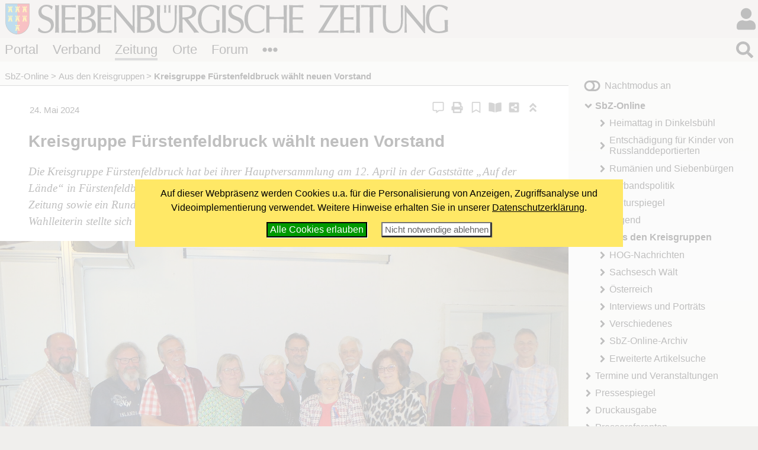

--- FILE ---
content_type: text/html; charset=windows-1252
request_url: https://www.siebenbuerger.de/zeitung/artikel/kreisgruppen/24927-kreisgruppe-fuerstenfeldbruck-waehlt.html
body_size: 7179
content:
<!DOCTYPE html>
<html lang="de">

  <head>
    <title>Kreisgruppe Fürstenfeldbruck wählt neuen Vorstand - Siebenbuerger.de</title>
    <meta charset="windows-1252">
    <meta name="viewport" content="width=device-width, initial-scale=1.0,  user-scalable=yes">
    <meta name="theme-color" content="#dad5cf">
    <meta name="twitter:card" content="summary_large_image">
    <meta property="og:title" content="Kreisgruppe Fürstenfeldbruck wählt neuen Vorstand">
    <meta property="og:image" content="https://www.siebenbuerger.de/bild/artikel/sm/2024/ffb_vorstand_2024.jpg">

    <meta name="description" content="Die Kreisgruppe Fürstenfeldbruck hat bei ihrer Hauptversammlung am 12. April in der Gaststätte &#8222;Auf der Lände&#8220; in Fürstenfeldbruck einen Führungswechsel vollzogen. Die Ankündigungen in der Siebenbürgischen Zeitung sowie ein Rundschreiben an die Mitglieder sorgten für eine erfreulich hohe Wahlbeteiligung. Als Wahlleiterin stellte sich die stellvertretende Landesvorsitzende von Bayern Gerlinde Zurl-Theil zur Verfügung." >
    <link rel="apple-touch-icon" href="/daten/grafik/touch-icon-152.png" type="image/png">
    <link rel="shortcut icon" href="/favicon.ico" type="image/x-icon">
    <link rel="icon" href="/favicon.svg" type="image/svg+xml">
    <link rel="search" href="/suchen.xml" type="application/opensearchdescription+xml" title="Siebenbuerger.de">
    <link rel="stylesheet" href="/daten/css/layout.css" type="text/css" >
    <link rel="stylesheet" href="/daten/css/farben.css" type="text/css" >
    <link rel="stylesheet" href="/daten/css/icon.css" type="text/css" >
    <link rel="stylesheet" href="/daten/css/elemente.css" type="text/css" >
    <link rel="stylesheet" href="/daten/css/inhalte.css" type="text/css" >
    <script src="/daten/js/basis.js" ></script>
    <script src="/daten/js/audioplayer.js" ></script>
    <script src="/daten/js/karussell.js" ></script>
    <script src="/daten/js/polyfills/loadpolyfills.js" ></script>
    <script src="/daten/js/minibb.js" ></script>
    <script src="/daten/ajax/bewerten.js" ></script>
    <link rel="alternate" href="/daten/rss/zeitung/kommentare.xml" type="application/rss+xml" title="Die letzten Kommentare">

  
  </head>
  <body id="zeitung" class="zeitung">
   <div id="hauptbereich">
	  <main id="hauptinhalt">

    


<div id="inhalt">
 <div id="artikel">
     <header class="artikelkopf">
      <ul class="artikeltask">
        <li><a class="icon i-comment-alt" href="#kommentarekompakt" title="Artikel kommmentieren"></a></li>
        <li><a class="icon i-print" href="/zeitung/artikel/drucken/index.php?id=24927" title="Artikel drucken"></a></li>
        <li class="popupicon"><input type="checkbox" id="bookmark_switch" class="navstate"><label for="bookmark_switch" id="bookmark_icon" class="icon i-bookmark navbutton"  title="Lesezeichen setzen"><span></span></label><div class="navcontent popupbox">
          <div id="lesezeichenbox"><div><strong>Lesezeichen</strong><br><span class="minitext">Nur für <a href="/benutzer/registrieren.php">registrierte Benutzer</a></span></div>
          </div> 
         </div>
        </li>
        <li class="popupicon"><input type="checkbox" id="ebook_switch" class="navstate"><label for="ebook_switch" class="icon i-book-open navbutton"  title="Artikel als e-Book"><span></span></label><div class="navcontent popupbox">
          <ul class="flatflex ebook">
            <li><strong>Artikel als eBook</strong></li><li>Nur für <a href="/benutzer/registrieren.php">registrierte Benutzer</a></li>
          </ul> 
         </div>
        </li>
        <li class="popupicon"><input type="checkbox" id="share_switch" class="navstate"><label for="share_switch" class="icon i-share-alt-square navbutton" title="Artikel teilen"></label><div class="navcontent popupbox">
         <ul class="flatflex socialmedia">
           <li><a href="https://www.facebook.com/share.php?u=https%3A%2F%2Fwww.siebenbuerger.de%2Fzeitung%2Fartikel%2Fkreisgruppen%2F24927-kreisgruppe-fuerstenfeldbruck-waehlt.html&amp;t=SbZ-Artikel%3A%20Kreisgruppe%20F%C3%BCrstenfeldbruck%20w%C3%A4hlt%20neuen%20Vorstand" target="facebook" rel="noopener" class="openwindow"  title="Bei Facebook teilen"
            ><img src="/daten/img/icon.svg#facebook-f" alt="fb"></a></li>
           <li><a href="https://twitter.com/intent/tweet?url=https%3A%2F%2Fwww.siebenbuerger.de%2Fzeitung%2Fartikel%2Fkreisgruppen%2F24927-kreisgruppe-fuerstenfeldbruck-waehlt.html&amp;text=SbZ-Artikel%3A%20Kreisgruppe%20F%C3%BCrstenfeldbruck%20w%C3%A4hlt%20neuen%20Vorstand" target="twitter" rel="noopener"  class="openwindow"  title="Bei Twitter teilen"
            ><img src="/daten/img/icon.svg#twitter"  alt="twitter"></a></li>
           <li><a href="https://api.whatsapp.com/send?text=SbZ-Artikel%3A%20Kreisgruppe%20F%C3%BCrstenfeldbruck%20w%C3%A4hlt%20neuen%20Vorstand%20https%3A%2F%2Fwww.siebenbuerger.de%2Fzeitung%2Fartikel%2Fkreisgruppen%2F24927-kreisgruppe-fuerstenfeldbruck-waehlt.html" target="whatsapp" rel="noopener"  class="openwindow" title="Bei Whatsapp teilen"
            ><img src="/daten/img/icon.svg#whatsapp" alt="whatsapp"></a></li>
            <li><a href="/zeitung/artikel/shortlink.php?id=24927" target="shortlink24927" rel="noopener" class="openwindow" data-h="300" data-w="400" title="Kurzlink zum Artikel anzeigen"
            ><img src="/daten/img/icon.svg#link"  alt="shortlink"></a></li>
           <li><a href="mailto:?subject=SbZ-Artikel%3A%20Kreisgruppe%20F%C3%BCrstenfeldbruck%20w%C3%A4hlt%20neuen%20Vorstand&amp;body=SbZ-Artikel%3A%20Kreisgruppe%20F%C3%BCrstenfeldbruck%20w%C3%A4hlt%20neuen%20Vorstand%0D%0A%3C%20https%3A%2F%2Fwww.siebenbuerger.de%2Fzeitung%2Fartikel%2Fkreisgruppen%2F24927-kreisgruppe-fuerstenfeldbruck-waehlt.html%20%3E"  title="Per E-Mail empfehlen"><img src="/daten/img/icon.svg#envelope" alt="mail"></a></li>
         </ul>
          </div>
        </li>        
        <li><a class="icon i-angle-double-up" href="#header" title="Nach oben"></a></li>
      </ul>
      <div class="artikeldatum">24. Mai 2024</div>
     </header>
     <h1>Kreisgruppe Fürstenfeldbruck wählt neuen Vorstand</h1>
     <div class="artikeleinleitung">Die Kreisgruppe Fürstenfeldbruck hat bei ihrer Hauptversammlung am 12. April in der Gaststätte &#8222;Auf der Lände&#8220; in Fürstenfeldbruck einen Führungswechsel vollzogen. Die Ankündigungen in der Siebenbürgischen Zeitung sowie ein Rundschreiben an die Mitglieder sorgten für eine erfreulich hohe Wahlbeteiligung. Als Wahlleiterin stellte sich die stellvertretende Landesvorsitzende von Bayern Gerlinde Zurl-Theil zur Verfügung.
     </div>
     <div class="artikeltext"><figure class="bildz"><img  src="/bild/artikel/normal/2024/ffb_vorstand_2024.jpg"  srcset="/bild/artikel/mini/2024/ffb_vorstand_2024.jpg 400w, /bild/artikel/normal/2024/ffb_vorstand_2024.jpg 800w, /bild/artikel/gross/2024/ffb_vorstand_2024.jpg 1600w" sizes="(min-width: 24rem) 100vw,  (min-width: 40rem)  100vw, ( min-width: 71rem) 60vw"  alt="Neuer Vorstand der Kreisgruppe Fürstenfeldbruck, ..."><figcaption class="bildtext">Neuer Vorstand der Kreisgruppe Fürstenfeldbruck, erste Reihe, von links: Benjamin Migendt, Martin Theiss, Maria Theiss, Grete Migendt, Carmen Schuster, Ute Brenndörfer; zweite Reihe: Klaus Gruninger, Georg Migendt, Michael Hermann, Helene Schuster, Klaus Schöpp, Horst Schuster, Michael Wultschner, Horst Bernhard Schuster, Wieland Brenndörfer. Foto: Gerlinde Zurl-Theil</figcaption></figure>
Nach einer Schweigeminute zum Gedenken an die verstorbenen Mitglieder ging der Vorsitzende Horst Schuster in seinem Rechenschaftsbericht auf die Aktivitäten der Kreisgruppe ein. &#8222;Wir waren bestrebt, Kontinuität zu halten, Bewährtes zu pflegen und zu bewahren, waren Neuem gegenüber aufgeschlossen und haben einiges ausprobiert.&#8220; Natürlich haben die Restriktionen der Corona-Krise auch unser Vereinsleben betroffen. Feste fielen aus, Kommunikation fehlte. Doch jede Lockerung wurde ausgenutzt: Die Vorstandswahlen wurden nachgeholt, ein Kathreinenball konnte trotzdem stattfinden. Nach dem Ende der Restriktionen wurde wieder durchgestartet: Waldfest, Kathreinenball, Weihnachtsfeier, Silvester, Fasching und natürlich das 50-jährige Jubiläum der Kreisgruppe wurden gebührend gefeiert. Die Theatergruppe probt wieder und die Bläsergruppe begleitet uns bei Waldfest und Weihnachtsfeier. Die geselligen Veranstaltungen der Kreisgruppe erfreuen sich weiterhin großer Beliebtheit &#8211; auch über die Landkreisgrenzen hinaus, was man an den zum Teil ansteigenden Besucherzahlen messen könne. Schuster betonte, dass in der Kreisgruppenarbeit das Heranführen von jungen Menschen überaus wichtig sei: &#8222;Es ist ein Geben und Nehmen, wir brauchen junge Menschen, die unseren Verband in die nächsten Jahre führen, junge Menschen hingegen eignen sich soziale Kompetenzen an, die für sie in ihrem Leben zum Nutzen sein werden, sei es privat oder beruflich.&#8220; Anschließend bedankte sich der Vorsitzende bei seinen Vorstandskollegen für die gute Zusammenarbeit und die Kameradschaft, von der die Vorstandsarbeit geprägt war, und kündigte seinen Rücktritt als Vorsitzender an.<br>
<br>

Nach dem Kassenbericht von Martin Theiss und der Entlastung des Vorstandes durch die Hauptversammlung kam es zu einer zügigen Wahl, souverän geleitet von Gerlinde Zurl-Theil.<br>
<br>

Zum Vorsitzenden wurde der bisherige 1. Stellvertreter Klaus Schöpp einstimmig gewählt, ansonsten blieb der alte Vorstand weitgehend unverändert: Grete Migendt und Horst Bernhard Schuster &#8211; Stellvertreter, Anna Helene Schuster &#8211; Kassierin, Carmen Schuster &#8211; Schriftführung/Öffentlichkeitsarbeit, Martin Theiss und Michael Wultschner &#8211; Kassenprüfer, Ute Brenndörfer &#8211; Ersatzkassenprüferin, Johanna Hermann &#8211; Sozialreferentin, Grete Migendt &#8211; Frauenreferentin, Horst Schuster &#8211; Pressereferent, Horst Bernhard Schuster &#8211; Kulturreferent, Maria Theiss &#8211; Organisation und als Beisitzer: Wieland Brenndörfer, Klaus Gruninger, Michael Hermann, Georg Migendt, Benjamin Migendt und Wilhelm Schuster.<br>
<br>

Anschließend nahm Gerlinde Zurl-Theil Ehrungen vor: Die Vorstandsmitglieder Grete Migendt, Anna Helene Schuster und Klaus Schöpp erhielten das Silberne Ehrenwappen des Verbandes für ihre langjährige Tätigkeit, mit der Belobigungsurkunde des Verbandes für besonderen Einsatz wurden Maria Theiss, Martin Theiss und Horst Bernhard Schuster ausgezeichnet.<br>
<br>

Der neue Vorstandsvorsitzende Klaus Schöpp bedankte sich bei der Wahlleiterin Gerlinde Zurl-Theil und der Versammlung für den Vertrauensvorschuss.
<p class="artikelautor">Horst Schuster</p>

      </div>

   
   <p class="artikelschlagworte">
     <strong>Schlagwörter</strong>: 
     <a href="/zeitung/artikel/schlagworte/fuerstenfeldbruck/">Fürstenfeldbruck</a>, 
     <a href="/zeitung/artikel/schlagworte/neuwahlen/">Neuwahlen</a>
   </p>
    <div class="bewertungsbox">
     
    <form class="bewertungsleiste" action="/zeitung/artikel/bewerten.php" method="post" id="bewformular24927" >
     <p>
      <input type="hidden" name="textid" value="24927" id="textid24927">
      <input type="hidden" name="zahl" value="6" id="zahl24927">
      <input type="hidden" name="punkte" value="0.83333333333333" id="punkte24927">
      <input type="hidden" name="zurueck" value="/zeitung/artikel/kreisgruppen/24927-kreisgruppe-fuerstenfeldbruck-waehlt.html">
      Bewerten:  <span class="bewertungsbuttons"><input  type="submit" value="&ndash;&ndash;" name="mm" id="mm24927"><input  type="submit" value="&ndash;" name="m" id="m24927"><input  type="submit" value="o" name="n" id="n24927"><input  type="submit" value="+" name="p" id="p24927"><input  type="submit" value="++" name="pp" id="pp24927"></span>
     </p>
    </form>
    <p class="bewertung" id="bewertung24927"><span>6 Bewertungen: <img title="3.54 Punkte" alt="+" width="80" height="14" class="bewertung" src="/daten/img/sterne.svg#p7"></span></p>
    </div><p id="kommentarekompakt">Noch keine Kommmentare zum Artikel.</p><p>Zum Kommentieren loggen Sie sich bitte in dem <a href="#"  class="icontext i-user">LogIn-Feld oben</a> ein oder <a href="/benutzer/registrieren.php/">registrieren Sie sich</a>. <span class="minitext">Die Kommentarfunktion ist
nur für registrierte Premiumbenutzer (Verbandsmitglieder) freigeschaltet.</span></p>
 </div>
</div>

   <nav id="breadcrumb">
     <ul>
       <li><a href="/zeitung/artikel/" title="SbZ-Online">SbZ-Online</a></li>
       <li><a href="/zeitung/artikel/kreisgruppen/" title="Aus den Kreisgruppen">Aus den Kreisgruppen</a></li>
       <li><strong>Kreisgruppe Fürstenfeldbruck wählt neuen Vorstand</strong></li>
      </ul>
    </nav>

       
     </main>
   
    <aside id="sides">
      <section id="block1"><div>
    <h2>Nächster Redaktionsschluss</h2>
    <p>
     <strong><em>4. Februar 2026<br><span class="minitext">11:00 Uhr</span></em></strong>
    </p>
    <div>
     <span class="minitext">3. Ausgabe vom 17.02.2026</span><br>
     <span class="minitext"><a href="/zeitung/pressereferenten/redaktionsschluesse.php">Alle Redaktionsschlüsse</a></span>
    </div></div>
      </section>
      <section id="block2"><div>
    <h2>Artikel zum Thema</h2>
    <div id="verwandteartikel">
    <ul class="titelliste">
     <li><a href="/zeitung/artikel/kreisgruppen/26715-kreisgruppe-stuttgart-waehlt-neuen.html">Kreisgruppe Stuttgart wählt neuen Vorstand</a></li>
     <li><a href="/zeitung/artikel/kreisgruppen/26615-kreisverband-nuernberg-kulturnachmittag.html">Kreisverband Nürnberg: Kulturnachmittag mit ­Mitgliederversammlung und Neuwahlen</a></li>
     <li><a href="/zeitung/artikel/kreisgruppen/26553-kreisgruppe-muenchen-laedt-zur.html">Kreisgruppe München lädt zur Mitgliederversammlung mit Neuwahlen ein</a></li>
     <li><a href="/zeitung/artikel/kultur/26531-gemeinsam-zukunft-gestalten.html">Gemeinsam Zukunft gestalten: Erfolgsmodelle und neue Ideen für die Heimatortsgemeinschaften</a></li>
     <li><a href="/zeitung/artikel/kreisgruppen/26528-kulturnachmittag-in-fuerstenfeldbruck.html">Kulturnachmittag in Fürstenfeldbruck</a></li>
    </ul>
    </div></div>
      </section>
     </aside>
   </div>
   <div id="nebenbereich">
    <div id="navigation">
       
     <input type="checkbox" id="navstate" class="navstate unchecked"><label for="navstate" id="navbutton" class="navbutton"><span id="navon"></span><span id="navoff"></span></label>
       
     <div id="navcontent" class="navcontent">
      <p id="colormode"><span id="lighton">Nachtmodus aus</span><span id="darkon">Nachtmodus an</span></p>
		  <nav>
     <ul>
      <li class="menu-artikel aktiv open">
       <a href="/zeitung/artikel/"  class="menu-artikel aktiv open">SbZ-Online</a>
     <ul>
      <li class="menu-heimattag-2025topthema">
       <a href="/zeitung/artikel/schlagworte/heimattag-2025/"  class="menu-heimattag-2025topthema">Heimattag in Dinkelsbühl</a>
      </li>
      <li class="menu-entschaedigungszahlungtopthema">
       <a href="/zeitung/artikel/schlagworte/entschaedigungszahlung/"  class="menu-entschaedigungszahlungtopthema">Entschädigung für Kinder von Russlanddeportierten</a>
      </li>
      <li class="menu-rumaenien">
       <a href="/zeitung/artikel/rumaenien/"  class="menu-rumaenien">Rumänien und Siebenbürgen</a>
      </li>
      <li class="menu-verband">
       <a href="/zeitung/artikel/verband/"  class="menu-verband">Verbandspolitik</a>
      </li>
      <li class="menu-kultur">
       <a href="/zeitung/artikel/kultur/"  class="menu-kultur">Kulturspiegel</a>
      </li>
      <li class="menu-jugend">
       <a href="/zeitung/artikel/jugend/"  class="menu-jugend">Jugend</a>
      </li>
      <li class="menu-kreisgruppen aktiv">
       <a href="/zeitung/artikel/kreisgruppen/"  class="menu-kreisgruppen aktiv">Aus den Kreisgruppen</a>
      </li>
      <li class="menu-hog">
       <a href="/zeitung/artikel/hog/"  class="menu-hog">HOG-Nachrichten</a>
      </li>
      <li class="menu-saksesch">
       <a href="/zeitung/artikel/saksesch/"  class="menu-saksesch">Sachsesch Wält</a>
      </li>
      <li class="menu-oesterreich">
       <a href="/zeitung/artikel/oesterreich/"  class="menu-oesterreich">Österreich</a>
      </li>
      <li class="menu-interviews">
       <a href="/zeitung/artikel/interviews/"  class="menu-interviews">Interviews und Porträts</a>
      </li>
      <li class="menu-verschiedenes">
       <a href="/zeitung/artikel/verschiedenes/"  class="menu-verschiedenes">Verschiedenes</a>
      </li>
      <li class="menu-archiv">
       <a href="/zeitung/artikel/archiv/"  class="menu-archiv">SbZ-Online-Archiv</a>
      </li>
      <li class="menu-filter">
       <a href="/zeitung/artikel/artikel.php"  class="menu-filter">Erweiterte Artikelsuche</a>
      </li>
     </ul>
      </li>
      <li class="menu-termine">
       <a href="/zeitung/termine/"  class="menu-termine">Termine und Veranstaltungen</a>
      </li>
      <li class="menu-presse">
       <a href="/zeitung/presse/"  class="menu-presse">Pressespiegel</a>
      </li>
      <li class="menu-druckausgabe">
       <a href="/zeitung/druckausgabe/uebersicht.php"  class="menu-druckausgabe">Druckausgabe</a>
      </li>
      <li class="menu-pressereferenten">
       <a href="/zeitung/pressereferenten/"  class="menu-pressereferenten">Pressereferenten</a>
      </li>
      <li class="menu-abo">
       <a href="/zeitung/abo/"  class="menu-abo">SbZ als Abo?</a>
      </li>
      <li class="menu-probezeitung">
       <a href="/zeitung/probezeitung/"  class="menu-probezeitung">Probezeitung anfordern</a>
      </li>
      <li class="menu-mediadaten">
       <a href="/zeitung/mediadaten/"  class="menu-mediadaten">Mediadaten</a>
      </li>
      <li class="menu-newsletter">
       <a href="/zeitung/newsletter/"  class="menu-newsletter">Newsletter</a>
      </li>
      <li class="menu-werbung">
       <a href="/zeitung/werbung/"  class="menu-werbung">Anzeigen &amp; Werben in der Druckausgabe</a>
      </li>
     </ul>
      </nav>
    
      <p id="premiumlink"><a href="/benutzer/premium/">Premiumbereich</a></p>

      <ul class="flatflex socialmedia">
        <li><a href="https://www.facebook.com/siebenbuerger.de"><img src="/daten/img/icon.svg#facebook-f" alt="fb"></a></li>
        <li><a href="https://instagram.com/siebenbuerger/"><img src="/daten/img/icon.svg#instagram" alt="instagramm"></a></li>
        <li><a href="https://twitter.com/siebenbuerger"><img src="/daten/img/icon.svg#twitter" alt="twitter"></a></li>
        <li><a href="https://www.youtube.com/user/SiebenbuergerDE"><img src="/daten/img/icon.svg#youtube" alt="youtube"></a></li>
        <li><a href="/zeitung/webservice/"><img src="/daten/img/icon.svg#rss" alt="rss"></a></li>
      </ul>
     </div>
     </div>
     <aside id="sonstiges"><div>
    <h2 class="infokasten">Aktuelle Kommentare</h2>
    <div id="kommentarliste"  class="infokasten">
     <ul class="flach titelliste">
      <li>

        <em> 22.01.2026, 19:59 Uhr</em><br>
        <strong><a href="/zeitung/artikel/verschiedenes/26740-ein-puzzleteil-in-der-geschichte.html">Ein Puzzleteil in der ...</a></strong><br>
        <em>John Geoffrey</em>:
        <a href="/zeitung/artikel/verschiedenes/kommentare/26740-ein-puzzleteil-in-der-geschichte.html#kommentar15366">Ein wunderschönes, berührendes Gedicht - vielen Dank! ...</a>

      </li>
      <li>

        <em> 16.01.2026, 11:10 Uhr</em><br>
        <strong><a href="/zeitung/artikel/kreisgruppen/26748-seminar-tradition-pflegen-heimat.html">Seminar &#8222;Tradition ...</a></strong><br>
        <em>gogesch</em>:
        <a href="/zeitung/artikel/kreisgruppen/kommentare/26748-seminar-tradition-pflegen-heimat.html#kommentar15365">Kleiner Tipp:
Euer Kreisgruppenvorsitzender könnte Gechwiechpert übernehmen. ...</a>

      </li>
      <li>

        <em> 15.01.2026, 10:51 Uhr</em><br>
        <strong><a href="/zeitung/artikel/kultur/26749-hegt-wird-gesangen-lieder-gegen-das.html">Hegt wird gesangen!: ...</a></strong><br>
        <em>Scheibi</em>:
        <a href="/zeitung/artikel/kultur/kommentare/26749-hegt-wird-gesangen-lieder-gegen-das.html#kommentar15364">Liebe Angelika, vielen lieben Dank für deinen Beitrag &#8220;Lieder gegen das ...</a>

      </li>
      <li>

        <em> 13.01.2026, 12:23 Uhr</em><br>
        <strong><a href="/zeitung/artikel/verschiedenes/26741-deportierte-maria-schnaep-erinnert-sich.html">Deportierte Maria Schnäp ...</a></strong><br>
        <em>Peter Otto Wolff</em>:
        <a href="/zeitung/artikel/verschiedenes/kommentare/26741-deportierte-maria-schnaep-erinnert-sich.html#kommentar15363">Was soll man dazu sagen, selbst in dortigen Lager Geborener, grausames ...</a>

      </li>
    </ul>
    <div class="minitext"><em><a href="/zeitung/artikel/kommentare.php">weitere Kommentare ...</a></em></div>
   </div> </div>
     </aside>
    
   </div>
  <header id="header">

		<h1><a href="/"></a><span></span></h1>
   <div id="login">
     <input type="checkbox" class="navstate unchecked" id="loginstate"><label for="loginstate" class="navbutton" ></label>
     <div class="navcontent">
   <form  action="/benutzer/anmelden.php" method="post" id="loginfeldklein">
    <div>
     <p class="benutzergruss"><strong>Hallo</strong>, wenn Du bereits registriert bist, kannst du dich direkt einloggen:</p>
     <div id="logineingabefelder">
     <label for="benutzer" class="unsichtbar"></label>
     <input name="benutzer" id="benutzer" placeholder="Benutzername oder E-Mail" type="text">
     <label for="password" class="unsichtbar"></label>
     <input type="password" name="passwort" id="password" value=""  placeholder="Passwort">
     <button type="submit" >LogIn</button>
     <input type="hidden" name="loginzurueck" value="/zeitung/artikel/kreisgruppen/24927-kreisgruppe-fuerstenfeldbruck-waehlt.html">
     </div>

     
     <p>
     <a href="/benutzer/kwvergessen.php"  class="icontext i-key">Passwort vergessen?</a>
     </p>
     <p>
     Wenn Du noch nicht registriert bist, kannst du dich hier<br>
     <a href="/benutzer/registrieren.php" class="icontext i-keyboard">registrieren!</a></p>
     <p>
     <a href="/forum/hilfe.php" class="icontext i-info-circle">Weitere Informationen und Hilfe</a>
     
     </p>
     
    </div>
   </form>
     </div>
    </div>
		
		
		
		<nav id="bereiche">
            <ul>
                <li id="l-portal"><a href="/" >Portal</a></li>
                <li id="l-verband"><a href="/verband/" >Verband</a></li>
                <li id="l-zeitung"><a href="/zeitung/" >Zeitung</a></li>
                <li id="l-ortschaften"><a href="/ortschaften/" >Orte</a></li>
                <li id="l-treffpunkt"><a href="/treffpunkt/" >Forum</a></li>
              <li class="extra"><input type="checkbox" id="bereichnavi"
                    class="navstate unchecked"><label for="bereichnavi" class="navbutton"></label>
                    <ul class="navcontent">
                        <li><a href="/sjd/">SJD</a></li>
                        <li><a href="/kulturwerk/">Kulturwerk</a></li>
                        <li><a href="/baden-wuerttemberg/">Baden-Württemberg</a></li>
                        <li><a href="/bayern/">Bayern</a></li>
                        <li><a href="/berlin-neuebundeslaender/">Berlin/Neue Bundesländer</a></li>
                        <li><a href="/hessen/">Hessen</a></li>
                        <li><a href="/niedersachsen-bremen/">Niedersachsen/Bremen</a></li>
                        <li><a href="/nrw/">NRW</a></li>
                        <li><a href="/landler/">Landler</a></li>
                        <li><a href="/shop/">Shop</a></li>
                    </ul>
               </li>
            </ul>
        </nav>
   <div id="suche">
     <input type="checkbox" class="navstate  unchecked" id="suchstate" onchange="document.getElementById('hauptsuchfeld').focus()"><label for="suchstate" class="navbutton" ></label>
     <div class="navcontent" id="suchformular">
       <form action="/suchen.php" method="post"><div><input type="search" placeholder="Suchbegriff eingeben ..." name="suchbegriff" id="hauptsuchfeld"><button type="submit"></button></div></form>
     </div>   
   </div>
		
	</header>
   <footer id="footer">
    <div>
     <div class="infos">
     <ul class="extranavig l">
      <li><a href="/zeitung/kontakt/kontakt.php">Kontakt</a></li>      
      <li><a href="/portal/online-werbung.php">Online werben</a></li>
      <li><a href="/portal/spenden-web.php">Spenden</a></li>
      <li><a href="/portal/sitemap.php">Sitemap</a> </li>
      <li><a href="/portal/statistik.php">Statistik</a> </li>
      <li><a href="/zeitung/webservice/">Webservice</a> </li>
      <li><a href="/verband/kontakt/nutzungsbedingungen.php">Nutzungsbedingungen</a></li>
      <li><a href="/verband/kontakt/datenschutz.php">Datenschutz</a></li>
      <li><a href="/zeitung/kontakt/impressum.php">Impressum</a></li>
     </ul>
     <div class="address"><img src="/daten/img/hintergrund.svg#wappen" alt="Verbandswappen">
<strong>Verband der Siebenbürger Sachsen <br>in Deutschland e.V.</strong> <br><br>
Karlstraße 100 <br> 80335 München <br><br>
Telefon: 089/236609-0<br>
Fax: 089/236609-15 <br> 
<a class="icon i-envelope" href="/zeitung/kontakt/kontakt.php#formular"><span>E-Mail</span></a><br>
     </div>
     <ul class="extranavig r">
      <li><a href="/">Portal</a></li>
      <li><a href="/verband/">Verband</a> </li>
      <li><a href="/zeitung/">Zeitung</a> </li>
      <li><a href="/ortschaften/">Ortschaften</a></li>
      <li><a href="/treffpunkt/">Treffpunkt</a></li>
      <li><a href="/sjd/">SJD</a></li>
      <li><a href="/shop/">Shop</a></li>
      <li><a href="/zeitung/newsletter/">Newsletter</a> </li>
      <li><a href="/verband/mitgliedschaft/">Mitglied werden</a></li>
     </ul>
     </div>
     <div class="copyright"><span>&copy; 2000 - 2026  <a href="/">Siebenbuerger.de</a></span><a href="#" class="icon i-angle-double-up"><span>^</span></a></div>
    </div>
   </footer>
</body>
</html>